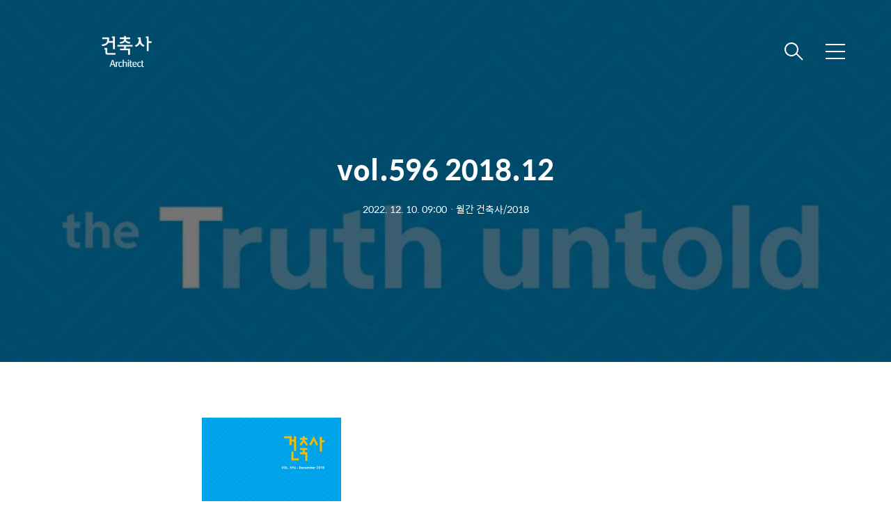

--- FILE ---
content_type: text/html;charset=UTF-8
request_url: https://kiramonthly.com/308
body_size: 53356
content:
<!DOCTYPE html>
<html lang="ko">

                                                                                <head>
                <script type="text/javascript">if (!window.T) { window.T = {} }
window.T.config = {"TOP_SSL_URL":"https://www.tistory.com","PREVIEW":false,"ROLE":"guest","PREV_PAGE":"","NEXT_PAGE":"","BLOG":{"id":5748261,"name":"kiramonthly","title":"월간 건축사지","isDormancy":false,"nickName":"월간 건축사지","status":"open","profileStatus":"normal"},"NEED_COMMENT_LOGIN":true,"COMMENT_LOGIN_CONFIRM_MESSAGE":"이 블로그는 로그인한 사용자에게만 댓글 작성을 허용했습니다. 지금 로그인하시겠습니까?","LOGIN_URL":"https://www.tistory.com/auth/login/?redirectUrl=https://kiramonthly.com/308","DEFAULT_URL":"https://kiramonthly.com","USER":{"name":null,"homepage":null,"id":0,"profileImage":null},"SUBSCRIPTION":{"status":"none","isConnected":false,"isPending":false,"isWait":false,"isProcessing":false,"isNone":true},"IS_LOGIN":false,"HAS_BLOG":false,"IS_SUPPORT":false,"IS_SCRAPABLE":false,"TOP_URL":"http://www.tistory.com","JOIN_URL":"https://www.tistory.com/member/join","PHASE":"prod","ROLE_GROUP":"visitor"};
window.T.entryInfo = {"entryId":308,"isAuthor":false,"categoryId":1058945,"categoryLabel":"월간 건축사/2018"};
window.appInfo = {"domain":"tistory.com","topUrl":"https://www.tistory.com","loginUrl":"https://www.tistory.com/auth/login","logoutUrl":"https://www.tistory.com/auth/logout"};
window.initData = {};

window.TistoryBlog = {
    basePath: "",
    url: "https://kiramonthly.com",
    tistoryUrl: "https://kiramonthly.tistory.com",
    manageUrl: "https://kiramonthly.tistory.com/manage",
    token: "KlLrllhtuEyXXfUhL9W5ybpVM63zlbsIsPxDCwlrO5Ars1wr1+qqOg40HgkMzkm0"
};
var servicePath = "";
var blogURL = "";</script>

                
                
                
                        <!-- BusinessLicenseInfo - START -->
        
            <link href="https://tistory1.daumcdn.net/tistory_admin/userblog/userblog-7c7a62cfef2026f12ec313f0ebcc6daafb4361d7/static/plugin/BusinessLicenseInfo/style.css" rel="stylesheet" type="text/css"/>

            <script>function switchFold(entryId) {
    var businessLayer = document.getElementById("businessInfoLayer_" + entryId);

    if (businessLayer) {
        if (businessLayer.className.indexOf("unfold_license") > 0) {
            businessLayer.className = "business_license_layer";
        } else {
            businessLayer.className = "business_license_layer unfold_license";
        }
    }
}
</script>

        
        <!-- BusinessLicenseInfo - END -->
        <!-- DaumShow - START -->
        <style type="text/css">#daumSearchBox {
    height: 21px;
    background-image: url(//i1.daumcdn.net/imgsrc.search/search_all/show/tistory/plugin/bg_search2_2.gif);
    margin: 5px auto;
    padding: 0;
}

#daumSearchBox input {
    background: none;
    margin: 0;
    padding: 0;
    border: 0;
}

#daumSearchBox #daumLogo {
    width: 34px;
    height: 21px;
    float: left;
    margin-right: 5px;
    background-image: url(//i1.daumcdn.net/img-media/tistory/img/bg_search1_2_2010ci.gif);
}

#daumSearchBox #show_q {
    background-color: transparent;
    border: none;
    font: 12px Gulim, Sans-serif;
    color: #555;
    margin-top: 4px;
    margin-right: 15px;
    float: left;
}

#daumSearchBox #show_btn {
    background-image: url(//i1.daumcdn.net/imgsrc.search/search_all/show/tistory/plugin/bt_search_2.gif);
    width: 37px;
    height: 21px;
    float: left;
    margin: 0;
    cursor: pointer;
    text-indent: -1000em;
}
</style>

        <!-- DaumShow - END -->

        <!-- GoogleAnalytics - START -->
        <script src="https://www.googletagmanager.com/gtag/js?id=G-0J12Y0C8XB" async="async"></script>
<script>window.dataLayer = window.dataLayer || [];
function gtag(){dataLayer.push(arguments);}
gtag('js', new Date());
gtag('config','G-0J12Y0C8XB', {
    cookie_domain: 'kiramonthly.tistory.com',
    cookie_flags: 'max-age=0;domain=.tistory.com',
    cookie_expires: 7 * 24 * 60 * 60 // 7 days, in seconds
});</script>

        <!-- GoogleAnalytics - END -->

<!-- System - START -->

<!-- System - END -->

        <!-- GoogleSearchConsole - START -->
        
<!-- BEGIN GOOGLE_SITE_VERIFICATION -->
<meta name="google-site-verification" content="Bk6-8gR3oA2zg6pOCuJEF63euuV2qhinkj17z4OZJGo"/>
<!-- END GOOGLE_SITE_VERIFICATION -->

        <!-- GoogleSearchConsole - END -->

        <!-- TistoryProfileLayer - START -->
        <link href="https://tistory1.daumcdn.net/tistory_admin/userblog/userblog-7c7a62cfef2026f12ec313f0ebcc6daafb4361d7/static/plugin/TistoryProfileLayer/style.css" rel="stylesheet" type="text/css"/>
<script type="text/javascript" src="https://tistory1.daumcdn.net/tistory_admin/userblog/userblog-7c7a62cfef2026f12ec313f0ebcc6daafb4361d7/static/plugin/TistoryProfileLayer/script.js"></script>

        <!-- TistoryProfileLayer - END -->

                
                <meta http-equiv="X-UA-Compatible" content="IE=Edge">
<meta name="format-detection" content="telephone=no">
<script src="//t1.daumcdn.net/tistory_admin/lib/jquery/jquery-3.5.1.min.js" integrity="sha256-9/aliU8dGd2tb6OSsuzixeV4y/faTqgFtohetphbbj0=" crossorigin="anonymous"></script>
<script type="text/javascript" src="//t1.daumcdn.net/tiara/js/v1/tiara-1.2.0.min.js"></script><meta name="referrer" content="always"/>
<meta name="google-adsense-platform-account" content="ca-host-pub-9691043933427338"/>
<meta name="google-adsense-platform-domain" content="tistory.com"/>
<meta name="description" content="Publisher SEOK, Jung Hoon Chief Editor Hong, Sung Yong Editorial Department Public Compilation Team Supervision of English Text International Relations Committee Publishing Office Korea Institute of Registered Architects Address 317, Hyoryeong-ro, Seocho-gu, Seoul, Korea Zip Code 06643 Tel 02-3416-6962~6 Fax 02-3415-6899 Publication Date December 7, 2018 Registration Number Seocho, RA11679 회원작품 .."/>
<meta property="og:type" content="article"/>
<meta property="og:url" content="https://kiramonthly.com/308"/>
<meta property="og.article.author" content="BillKim"/>
<meta property="og:site_name" content="월간 건축사지"/>
<meta property="og:title" content="vol.596 2018.12"/>
<meta name="by" content="BillKim"/>
<meta property="og:description" content="Publisher SEOK, Jung Hoon Chief Editor Hong, Sung Yong Editorial Department Public Compilation Team Supervision of English Text International Relations Committee Publishing Office Korea Institute of Registered Architects Address 317, Hyoryeong-ro, Seocho-gu, Seoul, Korea Zip Code 06643 Tel 02-3416-6962~6 Fax 02-3415-6899 Publication Date December 7, 2018 Registration Number Seocho, RA11679 회원작품 .."/>
<meta property="og:image" content="https://img1.daumcdn.net/thumb/R800x0/?scode=mtistory2&fname=https%3A%2F%2Fblog.kakaocdn.net%2Fdna%2Fb9N56u%2FbtrS1JxnAyD%2FAAAAAAAAAAAAAAAAAAAAAM6k8x8Cd8krxVyRzqsxmnhESpMC1ywv-WMMjWCVZQOW%2Fimg.jpg%3Fcredential%3DyqXZFxpELC7KVnFOS48ylbz2pIh7yKj8%26expires%3D1769871599%26allow_ip%3D%26allow_referer%3D%26signature%3Du2XiHcA84dyomKCV5Pz%252BOceMTaM%253D"/>
<meta property="article:section" content="'인테리어'"/>
<meta name="twitter:card" content="summary_large_image"/>
<meta name="twitter:site" content="@TISTORY"/>
<meta name="twitter:title" content="vol.596 2018.12"/>
<meta name="twitter:description" content="Publisher SEOK, Jung Hoon Chief Editor Hong, Sung Yong Editorial Department Public Compilation Team Supervision of English Text International Relations Committee Publishing Office Korea Institute of Registered Architects Address 317, Hyoryeong-ro, Seocho-gu, Seoul, Korea Zip Code 06643 Tel 02-3416-6962~6 Fax 02-3415-6899 Publication Date December 7, 2018 Registration Number Seocho, RA11679 회원작품 .."/>
<meta property="twitter:image" content="https://img1.daumcdn.net/thumb/R800x0/?scode=mtistory2&fname=https%3A%2F%2Fblog.kakaocdn.net%2Fdna%2Fb9N56u%2FbtrS1JxnAyD%2FAAAAAAAAAAAAAAAAAAAAAM6k8x8Cd8krxVyRzqsxmnhESpMC1ywv-WMMjWCVZQOW%2Fimg.jpg%3Fcredential%3DyqXZFxpELC7KVnFOS48ylbz2pIh7yKj8%26expires%3D1769871599%26allow_ip%3D%26allow_referer%3D%26signature%3Du2XiHcA84dyomKCV5Pz%252BOceMTaM%253D"/>
<meta content="https://kiramonthly.com/308" property="dg:plink" content="https://kiramonthly.com/308"/>
<meta name="plink"/>
<meta name="title" content="vol.596 2018.12"/>
<meta name="article:media_name" content="월간 건축사지"/>
<meta property="article:mobile_url" content="https://kiramonthly.com/m/308"/>
<meta property="article:pc_url" content="https://kiramonthly.com/308"/>
<meta property="article:mobile_view_url" content="https://kiramonthly.tistory.com/m/308"/>
<meta property="article:pc_view_url" content="https://kiramonthly.tistory.com/308"/>
<meta property="article:talk_channel_view_url" content="https://kiramonthly.com/m/308"/>
<meta property="article:pc_service_home" content="https://www.tistory.com"/>
<meta property="article:mobile_service_home" content="https://www.tistory.com/m"/>
<meta property="article:txid" content="5748261_308"/>
<meta property="article:published_time" content="2022-12-10T09:00:00+09:00"/>
<meta property="og:regDate" content="20221207101959"/>
<meta property="article:modified_time" content="2023-01-25T10:02:02+09:00"/>
<script type="module" src="https://tistory1.daumcdn.net/tistory_admin/userblog/userblog-7c7a62cfef2026f12ec313f0ebcc6daafb4361d7/static/pc/dist/index.js" defer=""></script>
<script type="text/javascript" src="https://tistory1.daumcdn.net/tistory_admin/userblog/userblog-7c7a62cfef2026f12ec313f0ebcc6daafb4361d7/static/pc/dist/index-legacy.js" defer="" nomodule="true"></script>
<script type="text/javascript" src="https://tistory1.daumcdn.net/tistory_admin/userblog/userblog-7c7a62cfef2026f12ec313f0ebcc6daafb4361d7/static/pc/dist/polyfills-legacy.js" defer="" nomodule="true"></script>
<link rel="stylesheet" type="text/css" href="https://t1.daumcdn.net/tistory_admin/www/style/font.css"/>
<link rel="stylesheet" type="text/css" href="https://tistory1.daumcdn.net/tistory_admin/userblog/userblog-7c7a62cfef2026f12ec313f0ebcc6daafb4361d7/static/style/content.css"/>
<link rel="stylesheet" type="text/css" href="https://tistory1.daumcdn.net/tistory_admin/userblog/userblog-7c7a62cfef2026f12ec313f0ebcc6daafb4361d7/static/pc/dist/index.css"/>
<link rel="stylesheet" type="text/css" href="https://tistory1.daumcdn.net/tistory_admin/userblog/userblog-7c7a62cfef2026f12ec313f0ebcc6daafb4361d7/static/style/uselessPMargin.css"/>
<script type="text/javascript">(function() {
    var tjQuery = jQuery.noConflict(true);
    window.tjQuery = tjQuery;
    window.orgjQuery = window.jQuery; window.jQuery = tjQuery;
    window.jQuery = window.orgjQuery; delete window.orgjQuery;
})()</script>
<script type="text/javascript" src="https://tistory1.daumcdn.net/tistory_admin/userblog/userblog-7c7a62cfef2026f12ec313f0ebcc6daafb4361d7/static/script/base.js"></script>
<script type="text/javascript" src="//developers.kakao.com/sdk/js/kakao.min.js"></script>

                
  <title>vol.596 2018.12</title>
  <meta name="title" content="vol.596 2018.12 :: 월간 건축사지" />
  <meta charset="utf-8" />
  <meta name="viewport" content="width=device-width, height=device-height, initial-scale=1, minimum-scale=1.0, maximum-scale=1.0" />
  <meta http-equiv="X-UA-Compatible" content="IE=edge, chrome=1" />
  <link rel="alternate" type="application/rss+xml" title="월간 건축사지" href="https://kiramonthly.tistory.com/rss" />
  <link rel="shortcut icon" href="https://kiramonthly.com/favicon.ico" />
  <link rel="stylesheet" href="https://t1.daumcdn.net/tistory_admin/static/font/AvenirLTStd/AvenirLTStd.css" />
  <link rel="stylesheet" href="https://t1.daumcdn.net/tistory_admin/static/font/SpoqaHanSans/SpoqaHanSans.css" />
  <link rel="stylesheet" href="https://t1.daumcdn.net/tistory_admin/static/font/icomoon/icomoon.css" />
  <link rel="stylesheet" href="https://tistory1.daumcdn.net/tistory/5748261/skin/style.css?_version_=1766453677" />
  <link rel="stylesheet" href="https://tistory1.daumcdn.net/tistory/5748261/skin/images/slick.css?_version_=1766453677" />
  <script src="https://cdnjs.cloudflare.com/ajax/libs/jquery/3.3.1/jquery.js"></script>
  <script src="https://tistory1.daumcdn.net/tistory/5748261/skin/images/slick.js?_version_=1766453677"></script>
  <script src="https://tistory1.daumcdn.net/tistory/5748261/skin/images/common.js?_version_=1766453677"></script>
  <script src="https://unpkg.com/vh-check/dist/vh-check.min.js"></script>
  <script>
    (function () {
      // initialize the test
      var test = vhCheck();
    }());
  </script>

                
                
                <style type="text/css">.another_category {
    border: 1px solid #E5E5E5;
    padding: 10px 10px 5px;
    margin: 10px 0;
    clear: both;
}

.another_category h4 {
    font-size: 12px !important;
    margin: 0 !important;
    border-bottom: 1px solid #E5E5E5 !important;
    padding: 2px 0 6px !important;
}

.another_category h4 a {
    font-weight: bold !important;
}

.another_category table {
    table-layout: fixed;
    border-collapse: collapse;
    width: 100% !important;
    margin-top: 10px !important;
}

* html .another_category table {
    width: auto !important;
}

*:first-child + html .another_category table {
    width: auto !important;
}

.another_category th, .another_category td {
    padding: 0 0 4px !important;
}

.another_category th {
    text-align: left;
    font-size: 12px !important;
    font-weight: normal;
    word-break: break-all;
    overflow: hidden;
    line-height: 1.5;
}

.another_category td {
    text-align: right;
    width: 80px;
    font-size: 11px;
}

.another_category th a {
    font-weight: normal;
    text-decoration: none;
    border: none !important;
}

.another_category th a.current {
    font-weight: bold;
    text-decoration: none !important;
    border-bottom: 1px solid !important;
}

.another_category th span {
    font-weight: normal;
    text-decoration: none;
    font: 10px Tahoma, Sans-serif;
    border: none !important;
}

.another_category_color_gray, .another_category_color_gray h4 {
    border-color: #E5E5E5 !important;
}

.another_category_color_gray * {
    color: #909090 !important;
}

.another_category_color_gray th a.current {
    border-color: #909090 !important;
}

.another_category_color_gray h4, .another_category_color_gray h4 a {
    color: #737373 !important;
}

.another_category_color_red, .another_category_color_red h4 {
    border-color: #F6D4D3 !important;
}

.another_category_color_red * {
    color: #E86869 !important;
}

.another_category_color_red th a.current {
    border-color: #E86869 !important;
}

.another_category_color_red h4, .another_category_color_red h4 a {
    color: #ED0908 !important;
}

.another_category_color_green, .another_category_color_green h4 {
    border-color: #CCE7C8 !important;
}

.another_category_color_green * {
    color: #64C05B !important;
}

.another_category_color_green th a.current {
    border-color: #64C05B !important;
}

.another_category_color_green h4, .another_category_color_green h4 a {
    color: #3EA731 !important;
}

.another_category_color_blue, .another_category_color_blue h4 {
    border-color: #C8DAF2 !important;
}

.another_category_color_blue * {
    color: #477FD6 !important;
}

.another_category_color_blue th a.current {
    border-color: #477FD6 !important;
}

.another_category_color_blue h4, .another_category_color_blue h4 a {
    color: #1960CA !important;
}

.another_category_color_violet, .another_category_color_violet h4 {
    border-color: #E1CEEC !important;
}

.another_category_color_violet * {
    color: #9D64C5 !important;
}

.another_category_color_violet th a.current {
    border-color: #9D64C5 !important;
}

.another_category_color_violet h4, .another_category_color_violet h4 a {
    color: #7E2CB5 !important;
}
</style>

                
                <link rel="stylesheet" type="text/css" href="https://tistory1.daumcdn.net/tistory_admin/userblog/userblog-7c7a62cfef2026f12ec313f0ebcc6daafb4361d7/static/style/revenue.css"/>
<link rel="canonical" href="https://kiramonthly.com/308"/>

<!-- BEGIN STRUCTURED_DATA -->
<script type="application/ld+json">
    {"@context":"http://schema.org","@type":"BlogPosting","mainEntityOfPage":{"@id":"https://kiramonthly.com/308","name":null},"url":"https://kiramonthly.com/308","headline":"vol.596 2018.12","description":"Publisher SEOK, Jung Hoon Chief Editor Hong, Sung Yong Editorial Department Public Compilation Team Supervision of English Text International Relations Committee Publishing Office Korea Institute of Registered Architects Address 317, Hyoryeong-ro, Seocho-gu, Seoul, Korea Zip Code 06643 Tel 02-3416-6962~6 Fax 02-3415-6899 Publication Date December 7, 2018 Registration Number Seocho, RA11679 회원작품 ..","author":{"@type":"Person","name":"월간 건축사지","logo":null},"image":{"@type":"ImageObject","url":"https://img1.daumcdn.net/thumb/R800x0/?scode=mtistory2&fname=https%3A%2F%2Fblog.kakaocdn.net%2Fdna%2Fb9N56u%2FbtrS1JxnAyD%2FAAAAAAAAAAAAAAAAAAAAAM6k8x8Cd8krxVyRzqsxmnhESpMC1ywv-WMMjWCVZQOW%2Fimg.jpg%3Fcredential%3DyqXZFxpELC7KVnFOS48ylbz2pIh7yKj8%26expires%3D1769871599%26allow_ip%3D%26allow_referer%3D%26signature%3Du2XiHcA84dyomKCV5Pz%252BOceMTaM%253D","width":"800px","height":"800px"},"datePublished":"2022-12-10T09:00:00+09:00","dateModified":"2023-01-25T10:02:02+09:00","publisher":{"@type":"Organization","name":"TISTORY","logo":{"@type":"ImageObject","url":"https://t1.daumcdn.net/tistory_admin/static/images/openGraph/opengraph.png","width":"800px","height":"800px"}}}
</script>
<!-- END STRUCTURED_DATA -->
<link rel="stylesheet" type="text/css" href="https://tistory1.daumcdn.net/tistory_admin/userblog/userblog-7c7a62cfef2026f12ec313f0ebcc6daafb4361d7/static/style/dialog.css"/>
<link rel="stylesheet" type="text/css" href="//t1.daumcdn.net/tistory_admin/www/style/top/font.css"/>
<link rel="stylesheet" type="text/css" href="https://tistory1.daumcdn.net/tistory_admin/userblog/userblog-7c7a62cfef2026f12ec313f0ebcc6daafb4361d7/static/style/postBtn.css"/>
<link rel="stylesheet" type="text/css" href="https://tistory1.daumcdn.net/tistory_admin/userblog/userblog-7c7a62cfef2026f12ec313f0ebcc6daafb4361d7/static/style/tistory.css"/>
<script type="text/javascript" src="https://tistory1.daumcdn.net/tistory_admin/userblog/userblog-7c7a62cfef2026f12ec313f0ebcc6daafb4361d7/static/script/common.js"></script>

                
                </head>

                                                <body id="tt-body-page" class="theme_pink">
                
                
                
  
    <!-- warp / 테마 변경시 theme_pink / theme_blue / theme_green / theme_gray-->
    <div id="wrap">

      
      <!-- box_header -->
      <header class="box_header">
        <h1 class="title_logo">
          <a href="https://kiramonthly.com/" title="월간 건축사지" class="link_logo">
            
              <img src="https://tistory4.daumcdn.net/tistory/5748261/skinSetting/127b12afe6bd4c749b66d9bbb047bb3f" class="img_logo" alt="월간 건축사지">
            
            
          </a>
        </h1>

        <!-- <h1 class="title_logo" style="background-image:url('https://tistory1.daumcdn.net/tistory/5748261/skin/images/logo.jpg')"></h1> -->
        <button class="btn_search"></button>

        <!-- 메뉴 및 검색 버튼 클릭시 area_sidebar / area_popup 논처리 삭제 / body 에 style="overflow:hidden" 추가 -->
        <button type="button" class="btn_menu" title="메뉴"><span class="blind">메뉴</span></button>
      </header>
      <!-- // box_header -->

      <!-- container -->
      <div id="container">

        <!-- area_sidebar -->
        <aside class="area_sidebar thema_apply" style="display: none;">

          <div class="inner_sidebar">
            <div class="sidebar_header">
              <h1 class="title_logo">
                <a href="https://kiramonthly.com/" title="월간 건축사지" class="link_logo">
                  
                    <img src="https://tistory4.daumcdn.net/tistory/5748261/skinSetting/127b12afe6bd4c749b66d9bbb047bb3f" class="img_logo" width="100%" alt="월간 건축사지">
                  
                  
                </a>
              </h1>
              <button type="button" class="btn_close" title="닫기"><span class="icon-Close"></span></button>
            </div>

            <div class="sidebar_contents">
              <div class="sidebar_menu">
                
                    <!-- 메인 메뉴 -->
                    <div class="box_gnb">
                      <ul>
  <li class="t_menu_page first"><a href="/page/About" target="">About</a></li>
  <li class="t_menu_page last"><a href="/page/Back-issue" target="">월간 건축사 과월호</a></li>
</ul>
                    </div>
              </div>
              
                    <div class="sidebar_left">
                      <!-- 카테고리 메뉴 -->
                      <div class="box_gnb">
                        <nav>
                          <ul class="tt_category"><li class=""><a href="/category" class="link_tit"> 분류 전체보기 <span class="c_cnt">(2489)</span> </a>
  <ul class="category_list"><li class=""><a href="/category/%EC%9B%94%EA%B0%84%20%EA%B1%B4%EC%B6%95%EC%82%AC" class="link_item"> 월간 건축사 <span class="c_cnt">(96)</span> </a>
  <ul class="sub_category_list"><li class=""><a href="/category/%EC%9B%94%EA%B0%84%20%EA%B1%B4%EC%B6%95%EC%82%AC/2018" class="link_sub_item"> 2018 <span class="c_cnt">(12)</span> </a></li>
<li class=""><a href="/category/%EC%9B%94%EA%B0%84%20%EA%B1%B4%EC%B6%95%EC%82%AC/2019" class="link_sub_item"> 2019 <span class="c_cnt">(12)</span> </a></li>
<li class=""><a href="/category/%EC%9B%94%EA%B0%84%20%EA%B1%B4%EC%B6%95%EC%82%AC/2020" class="link_sub_item"> 2020 <span class="c_cnt">(12)</span> </a></li>
<li class=""><a href="/category/%EC%9B%94%EA%B0%84%20%EA%B1%B4%EC%B6%95%EC%82%AC/2021" class="link_sub_item"> 2021 <span class="c_cnt">(12)</span> </a></li>
<li class=""><a href="/category/%EC%9B%94%EA%B0%84%20%EA%B1%B4%EC%B6%95%EC%82%AC/2022" class="link_sub_item"> 2022 <span class="c_cnt">(12)</span> </a></li>
<li class=""><a href="/category/%EC%9B%94%EA%B0%84%20%EA%B1%B4%EC%B6%95%EC%82%AC/2023" class="link_sub_item"> 2023 <span class="c_cnt">(12)</span> </a></li>
<li class=""><a href="/category/%EC%9B%94%EA%B0%84%20%EA%B1%B4%EC%B6%95%EC%82%AC/2024" class="link_sub_item"> 2024 <span class="c_cnt">(12)</span> </a></li>
<li class=""><a href="/category/%EC%9B%94%EA%B0%84%20%EA%B1%B4%EC%B6%95%EC%82%AC/2025" class="link_sub_item"> 2025 <span class="c_cnt">(12)</span> </a></li>
</ul>
</li>
<li class=""><a href="/category/%ED%9A%8C%EC%9B%90%EC%9E%91%ED%92%88%20%7C%20Projects" class="link_item"> 회원작품 | Projects <span class="c_cnt">(802)</span> </a>
  <ul class="sub_category_list"><li class=""><a href="/category/%ED%9A%8C%EC%9B%90%EC%9E%91%ED%92%88%20%7C%20Projects/Competition" class="link_sub_item"> Competition <span class="c_cnt">(54)</span> </a></li>
<li class=""><a href="/category/%ED%9A%8C%EC%9B%90%EC%9E%91%ED%92%88%20%7C%20Projects/Commercial" class="link_sub_item"> Commercial <span class="c_cnt">(49)</span> </a></li>
<li class=""><a href="/category/%ED%9A%8C%EC%9B%90%EC%9E%91%ED%92%88%20%7C%20Projects/Culture" class="link_sub_item"> Culture <span class="c_cnt">(31)</span> </a></li>
<li class=""><a href="/category/%ED%9A%8C%EC%9B%90%EC%9E%91%ED%92%88%20%7C%20Projects/Education" class="link_sub_item"> Education <span class="c_cnt">(35)</span> </a></li>
<li class=""><a href="/category/%ED%9A%8C%EC%9B%90%EC%9E%91%ED%92%88%20%7C%20Projects/Factory" class="link_sub_item"> Factory <span class="c_cnt">(12)</span> </a></li>
<li class=""><a href="/category/%ED%9A%8C%EC%9B%90%EC%9E%91%ED%92%88%20%7C%20Projects/House" class="link_sub_item"> House <span class="c_cnt">(332)</span> </a></li>
<li class=""><a href="/category/%ED%9A%8C%EC%9B%90%EC%9E%91%ED%92%88%20%7C%20Projects/Hospital" class="link_sub_item"> Hospital <span class="c_cnt">(6)</span> </a></li>
<li class=""><a href="/category/%ED%9A%8C%EC%9B%90%EC%9E%91%ED%92%88%20%7C%20Projects/Neighborhood%20Facility" class="link_sub_item"> Neighborhood Facility <span class="c_cnt">(160)</span> </a></li>
<li class=""><a href="/category/%ED%9A%8C%EC%9B%90%EC%9E%91%ED%92%88%20%7C%20Projects/Office" class="link_sub_item"> Office <span class="c_cnt">(44)</span> </a></li>
<li class=""><a href="/category/%ED%9A%8C%EC%9B%90%EC%9E%91%ED%92%88%20%7C%20Projects/Public" class="link_sub_item"> Public <span class="c_cnt">(54)</span> </a></li>
<li class=""><a href="/category/%ED%9A%8C%EC%9B%90%EC%9E%91%ED%92%88%20%7C%20Projects/Religious" class="link_sub_item"> Religious <span class="c_cnt">(25)</span> </a></li>
</ul>
</li>
<li class=""><a href="/category/%EC%95%84%ED%8B%B0%ED%81%B4%20%7C%20Article" class="link_item"> 아티클 | Article <span class="c_cnt">(1576)</span> </a>
  <ul class="sub_category_list"><li class=""><a href="/category/%EC%95%84%ED%8B%B0%ED%81%B4%20%7C%20Article/%EA%B1%B4%EC%B6%95%EA%B3%84%EC%86%8C%EC%8B%9D%20%7C%20News" class="link_sub_item"> 건축계소식 | News <span class="c_cnt">(108)</span> </a></li>
<li class=""><a href="/category/%EC%95%84%ED%8B%B0%ED%81%B4%20%7C%20Article/%EB%94%94%EC%9E%90%EC%9D%B8%EC%8A%A4%ED%86%A0%EB%A6%AC%20%7C%20Design%20Story" class="link_sub_item"> 디자인스토리 | Design Story <span class="c_cnt">(84)</span> </a></li>
<li class=""><a href="/category/%EC%95%84%ED%8B%B0%ED%81%B4%20%7C%20Article/%EB%B2%95%EB%A5%A0%EC%9D%B4%EC%95%BC%EA%B8%B0%20%7C%20Archi%20%26%20Law" class="link_sub_item"> 법률이야기 | Archi &amp; Law <span class="c_cnt">(95)</span> </a></li>
<li class=""><a href="/category/%EC%95%84%ED%8B%B0%ED%81%B4%20%7C%20Article/%EB%B6%80%EB%A1%9D%20%7C%20Appendix" class="link_sub_item"> 부록 | Appendix <span class="c_cnt">(13)</span> </a></li>
<li class=""><a href="/category/%EC%95%84%ED%8B%B0%ED%81%B4%20%7C%20Article/%EC%97%90%EB%94%94%ED%84%B0%EC%8A%A4%EB%A0%88%ED%84%B0%20%7C%20Editor%27s%20Letter" class="link_sub_item"> 에디터스레터 | Editor's Letter <span class="c_cnt">(90)</span> </a></li>
<li class=""><a href="/category/%EC%95%84%ED%8B%B0%ED%81%B4%20%7C%20Article/%EC%97%90%EC%84%B8%EC%9D%B4%20%7C%20Essay" class="link_sub_item"> 에세이 | Essay <span class="c_cnt">(50)</span> </a></li>
<li class=""><a href="/category/%EC%95%84%ED%8B%B0%ED%81%B4%20%7C%20Article/%EC%97%B0%EC%9E%AC%20%7C%20Series" class="link_sub_item"> 연재 | Series <span class="c_cnt">(208)</span> </a></li>
<li class=""><a href="/category/%EC%95%84%ED%8B%B0%ED%81%B4%20%7C%20Article/%EC%9D%B8%EC%82%AC%EB%85%B8%EB%AC%B4%EC%83%81%EC%8B%9D%20%7C%20Common%20Sense%20Series%20of%20Personne" class="link_sub_item"> 인사노무상식 | Common Sense Serie.. <span class="c_cnt">(68)</span> </a></li>
<li class=""><a href="/category/%EC%95%84%ED%8B%B0%ED%81%B4%20%7C%20Article/%EC%9D%B8%ED%84%B0%EB%B7%B0%20%7C%20Interview" class="link_sub_item"> 인터뷰 | Interview <span class="c_cnt">(159)</span> </a></li>
<li class=""><a href="/category/%EC%95%84%ED%8B%B0%ED%81%B4%20%7C%20Article/%EC%A0%95%EC%B9%B4%ED%94%BC%EC%9D%98%20%EA%B4%91%EA%B3%A0%EC%9D%B4%EC%95%BC%EA%B8%B0%20%7C%20AD%20Story%20-%20Copywriter%20Jeong" class="link_sub_item"> 정카피의 광고이야기 | AD Story - Cop.. <span class="c_cnt">(96)</span> </a></li>
<li class=""><a href="/category/%EC%95%84%ED%8B%B0%ED%81%B4%20%7C%20Article/%EC%B9%BC%EB%9F%BC%20%7C%20Column" class="link_sub_item"> 칼럼 | Column <span class="c_cnt">(305)</span> </a></li>
<li class=""><a href="/category/%EC%95%84%ED%8B%B0%ED%81%B4%20%7C%20Article/%ED%8A%B9%EC%A7%91%20%7C%20Special" class="link_sub_item"> 특집 | Special <span class="c_cnt">(81)</span> </a></li>
<li class=""><a href="/category/%EC%95%84%ED%8B%B0%ED%81%B4%20%7C%20Article/%ED%8F%AC%ED%86%A0%EC%97%90%EC%84%B8%EC%9D%B4%20%7C%20Photo%20Essay" class="link_sub_item"> 포토에세이 | Photo Essay <span class="c_cnt">(219)</span> </a></li>
</ul>
</li>
</ul>
</li>
</ul>

                        </nav>
                      </div>
                  
          </div>

          <!-- 관리 -->
          <div class="box_tool">
            <div class="btn-for-guest">
              <a href="#" class="link_tool" data-action="login">로그인</a>
            </div>
            <div class="btn-for-user">
              <a href="#" class="link_tool" data-action="logout">로그아웃</a>
              <a href="https://kiramonthly.tistory.com/manage/entry/post" class="link_tool">글쓰기</a>
              <a href="https://kiramonthly.tistory.com/manage" class="link_tool">관리</a>
            </div>
          </div>
      </div>
    </div>

    <div class="dimmed_sidebar"></div>
    </aside>

    <!-- // area_sidebar -->

    <!-- area_popup -->
    <div class="area_popup" style="display: none;">
      <div class="area_search thema_apply">
        <div class="search_header">
          <h1 class="title_logo">
            <a href="https://kiramonthly.com/" title="월간 건축사지" class="link_logo">
              
                <img src="https://tistory4.daumcdn.net/tistory/5748261/skinSetting/127b12afe6bd4c749b66d9bbb047bb3f" class="img_logo" alt="월간 건축사지">
              
              
            </a>
          </h1>
          <button type="button" class="btn_close" title="닫기"><span class="icon-Close"></span></button>
        </div>

        <div class="search_content">
          <form action="" method="get">
            <legend><span class="blind">컨텐츠 검색</span></legend>
            <div class="box_form">
              <span class="icon-Search"></span>
              
                <label for="search" class="screen_out">블로그 내 검색</label>
                <input type="text" name="search" title="검색어 입력" placeholder="SEARCH" value="" class="inp_search"
                  onkeypress="if (event.keyCode == 13) { try {
    window.location.href = '/search' + '/' + looseURIEncode(document.getElementsByName('search')[0].value);
    document.getElementsByName('search')[0].value = '';
    return false;
} catch (e) {} }">
              
              <button type="button" title="검색어 삭제" class="btn_search_del">
                <svg xmlns="http://www.w3.org/2000/svg" width="23" height="23" viewBox="0 0 36 36" class="img_svg">
                  <defs>
                    <path id="textDelBtnSvg" d="M20 2C10.059 2 2 10.059 2 20s8.059 18 18 18 18-8.059 18-18S29.941 2 20 2zm8 24.6L26.6 28 20 21.4 13.4 28 12 26.6l6.6-6.6-6.6-6.6 1.4-1.4 6.6 6.6 6.6-6.6 1.4 1.4-6.6 6.6 6.6 6.6z" />
                  </defs>
                  <g fill="none" fill-rule="evenodd" transform="translate(-2 -2)">
                    <path d="M0 0h40v40H0z" />
                    <mask id="textDelBtnSvgMask" fill="#fff">
                      <use xlink:href="#textDelBtnSvg" />
                    </mask>
                    <g fill="#000" fill-opacity="1" mask="url(#textDelBtnSvgMask)" class="svg_bg">
                      <path d="M0 0h40v40H0z" />
                    </g>
                  </g>
                </svg>
              </button>
            </div>
          </form>

          
        </div>

      </div>
    </div>
    <!-- // area_popup -->

    <main id="main">
      <!-- area_cover -->
      
      <!-- // area_cover -->

      

      <!-- area_view -->
      <div class="area_view">
                  
              

    

      <!-- article_content -->
      <div class="area_article">

        <!-- 뷰페이지 상단 type css 구분 / type_article_header_common or type_article_header_cover -->
        <div class="article_header type_article_header_cover">
          <div class="inner_header" style="background-image:url('https://img1.daumcdn.net/thumb/R750x0/?scode=mtistory2&fname=https%3A%2F%2Fblog.kakaocdn.net%2Fdna%2Fb9N56u%2FbtrS1JxnAyD%2FAAAAAAAAAAAAAAAAAAAAAM6k8x8Cd8krxVyRzqsxmnhESpMC1ywv-WMMjWCVZQOW%2Fimg.jpg%3Fcredential%3DyqXZFxpELC7KVnFOS48ylbz2pIh7yKj8%26expires%3D1769871599%26allow_ip%3D%26allow_referer%3D%26signature%3Du2XiHcA84dyomKCV5Pz%252BOceMTaM%253D')">
            <div class="info_text">
              <strong class="title_post">vol.596 2018.12</strong>
              <p class="info"><span class="date">2022. 12. 10. 09:00</span>ㆍ<span>월간 건축사/2018</span></p>
            </div>
          </div>
        </div>

        <!-- 에디터 영역 -->
        <div class="article_view">
                      <!-- System - START -->

<!-- System - END -->

            <div class="tt_article_useless_p_margin contents_style"><p><figure class="imageblock alignLeft" data-ke-mobileStyle="widthOrigin" data-filename="1812월호-표지.jpg" data-origin-width="1000" data-origin-height="1250"><span data-url="https://blog.kakaocdn.net/dna/b9N56u/btrS1JxnAyD/AAAAAAAAAAAAAAAAAAAAAM6k8x8Cd8krxVyRzqsxmnhESpMC1ywv-WMMjWCVZQOW/img.jpg?credential=yqXZFxpELC7KVnFOS48ylbz2pIh7yKj8&expires=1769871599&allow_ip=&allow_referer=&signature=u2XiHcA84dyomKCV5Pz%2BOceMTaM%3D" data-phocus="https://blog.kakaocdn.net/dna/b9N56u/btrS1JxnAyD/AAAAAAAAAAAAAAAAAAAAAM6k8x8Cd8krxVyRzqsxmnhESpMC1ywv-WMMjWCVZQOW/img.jpg?credential=yqXZFxpELC7KVnFOS48ylbz2pIh7yKj8&expires=1769871599&allow_ip=&allow_referer=&signature=u2XiHcA84dyomKCV5Pz%2BOceMTaM%3D"><img src="https://blog.kakaocdn.net/dna/b9N56u/btrS1JxnAyD/AAAAAAAAAAAAAAAAAAAAAM6k8x8Cd8krxVyRzqsxmnhESpMC1ywv-WMMjWCVZQOW/img.jpg?credential=yqXZFxpELC7KVnFOS48ylbz2pIh7yKj8&expires=1769871599&allow_ip=&allow_referer=&signature=u2XiHcA84dyomKCV5Pz%2BOceMTaM%3D" srcset="https://img1.daumcdn.net/thumb/R1280x0/?scode=mtistory2&fname=https%3A%2F%2Fblog.kakaocdn.net%2Fdna%2Fb9N56u%2FbtrS1JxnAyD%2FAAAAAAAAAAAAAAAAAAAAAM6k8x8Cd8krxVyRzqsxmnhESpMC1ywv-WMMjWCVZQOW%2Fimg.jpg%3Fcredential%3DyqXZFxpELC7KVnFOS48ylbz2pIh7yKj8%26expires%3D1769871599%26allow_ip%3D%26allow_referer%3D%26signature%3Du2XiHcA84dyomKCV5Pz%252BOceMTaM%253D" onerror="this.onerror=null; this.src='//t1.daumcdn.net/tistory_admin/static/images/no-image-v1.png'; this.srcset='//t1.daumcdn.net/tistory_admin/static/images/no-image-v1.png';" loading="lazy" width="200" height="1250" data-filename="1812월호-표지.jpg" data-origin-width="1000" data-origin-height="1250"/></span></figure>
</p>
<p data-ke-size="size16"><b>Publisher</b> SEOK, Jung Hoon</p>
<p data-ke-size="size16"><b>Chief Editor</b> Hong, Sung Yong</p>
<p data-ke-size="size16"><b>Editorial Department</b> Public Compilation Team</p>
<p data-ke-size="size16"><b>Supervision of English Text</b> International Relations Committee</p>
<p data-ke-size="size16"><b>Publishing Office</b> Korea Institute of Registered Architects</p>
<p data-ke-size="size16"><b>Address</b> 317, Hyoryeong-ro, Seocho-gu, Seoul, Korea</p>
<p data-ke-size="size16"><b>Zip Code</b> 06643</p>
<p data-ke-size="size16"><b>Tel&nbsp;</b>02-3416-6962~6</p>
<p data-ke-size="size16"><b>Fax</b><span>&nbsp;</span>02-3415-6899</p>
<p data-ke-size="size16"><b>Publication Date</b> December 7, 2018</p>
<p data-ke-size="size16"><b>Registration Number</b> Seocho, RA11679 &lt;Monthly Magazine&gt;</p>
<p data-ke-size="size16">&nbsp;</p>
<hr contenteditable="false" data-ke-type="horizontalRule" data-ke-style="style5" />
<p data-ke-size="size16"><b>회원작품<span>&nbsp;</span>| Projects</b></p>
<p data-ke-size="size16">&nbsp;</p>
<p data-ke-size="size16"><a href="https://kiramonthly.com/333" target="_blank" rel="noopener">어반카펫</a></p>
<p data-ke-size="size16"><a href="https://kiramonthly.com/332" target="_blank" rel="noopener">강릉호텔</a></p>
<p data-ke-size="size16"><a href="https://kiramonthly.com/327" target="_blank" rel="noopener">여수 너레 펜션</a></p>
<p data-ke-size="size16"><a href="https://kiramonthly.com/326" target="_blank" rel="noopener">테마 석재 미술관 마을</a></p>
<p data-ke-size="size16"><a href="https://kiramonthly.com/325" target="_blank" rel="noopener">동광1 주거환경개선사업 공동주택 신축공사 공모</a></p>
<p data-ke-size="size16"><a href="https://kiramonthly.com/324" target="_blank" rel="noopener">습곡(褶曲)</a></p>
<p data-ke-size="size16"><a href="https://kiramonthly.com/323" target="_blank" rel="noopener">대전 나눔숲 자연휴양림</a></p>
<p data-ke-size="size16"><a href="https://kiramonthly.com/322" target="_blank" rel="noopener">의왕시 다목적 체육관</a></p>
<p data-ke-size="size16"><a href="https://kiramonthly.com/321" target="_blank" rel="noopener">[설계공모]정관 아쿠아 드림파크 조성사업 _ 2018. 8</a></p>
<hr contenteditable="false" data-ke-type="horizontalRule" data-ke-style="style5" />
<p data-ke-size="size16"><b>아티클 | Article</b></p>
<p data-ke-size="size16">&nbsp;</p>
<p data-ke-size="size16"><a href="https://kiramonthly.com/336" target="_blank" rel="noopener">건축사! 출발선에서 세상을 다시 볼 필요가 있다.</a></p>
<p data-ke-size="size16"><a href="https://kiramonthly.com/335" target="_blank" rel="noopener">01 새로운 시대의 건축사시험의 변화</a></p>
<p data-ke-size="size16"><a href="https://kiramonthly.com/334" target="_blank" rel="noopener">&nbsp;&ldquo;내년부터 아틀리에나신진건축사 등용문 프로그램 만들 예정_김세용 SH 서울주택도시공사 사장</a></p>
<p data-ke-size="size16"><a href="https://kiramonthly.com/319" target="_blank" rel="noopener">스페인 코르도바 대성당</a></p>
<p data-ke-size="size16"><a href="https://kiramonthly.com/320" target="_blank" rel="noopener">덴마크 코펜하겐 람볼 본사_미캘슨 아키텍터, 디싱 웨이틀링</a></p>
<p data-ke-size="size16"><a href="https://kiramonthly.com/318" target="_blank" rel="noopener">미안해요, 사랑해요</a></p>
<p data-ke-size="size16"><a href="https://kiramonthly.com/317" target="_blank" rel="noopener">2018년을 빛낸 건축물들의 향연_제27회 한국건축문화대상, 제6회 대한민국신진건축사대상 시상식 및 전시회</a></p>
<p data-ke-size="size16"><a href="https://kiramonthly.com/316" target="_blank" rel="noopener">강원도 도시재생 이야기 : Born-A-Gain_&lsquo;2018 강원건축문화제&rsquo;를 다녀와서</a></p>
<p data-ke-size="size16"><a href="https://kiramonthly.com/315" target="_blank" rel="noopener">코스모 공장의 새로운 질서_신경섭 건축 사진작가 전시회 &lsquo;COSMOS(코스모스)&rsquo; 답사기</a></p>
<p data-ke-size="size16"><a href="https://kiramonthly.com/314" target="_blank" rel="noopener">공간과 시간의 교차로 위에서</a></p>
<p data-ke-size="size16"><a href="https://kiramonthly.com/313" target="_blank" rel="noopener">모악산의 늦가을 정취와 함께한 대한건축사등산대회</a></p>
<p data-ke-size="size16"><a href="https://kiramonthly.com/312" target="_blank" rel="noopener">공익상의 필요에 의해 건축허가를 거부하는 경우</a></p>
<p data-ke-size="size16"><a href="https://kiramonthly.com/311" target="_blank" rel="noopener">건축계소식 12월</a></p>
<p data-ke-size="size16"><a href="https://kiramonthly.com/310" target="_blank" rel="noopener">[부록1]필로티 구조 건축물 관계전문기술자 협력 등에 관한 건축법시행령 개정사항 Q&amp;A</a></p>
<p data-ke-size="size16"><a href="https://kiramonthly.com/309" target="_blank" rel="noopener">[부록2]도시개발법령 관련주요 질의 &middot; 회신 사례집 Part.5</a></p>
<p data-ke-size="size16">&nbsp;</p></div>
            <!-- System - START -->

<!-- System - END -->

                    <div class="container_postbtn #post_button_group">
  <div class="postbtn_like"><script>window.ReactionButtonType = 'reaction';
window.ReactionApiUrl = '//kiramonthly.com/reaction';
window.ReactionReqBody = {
    entryId: 308
}</script>
<div class="wrap_btn" id="reaction-308" data-tistory-react-app="Reaction"></div><div class="wrap_btn wrap_btn_share"><button type="button" class="btn_post sns_btn btn_share" aria-expanded="false" data-thumbnail-url="https://img1.daumcdn.net/thumb/R800x0/?scode=mtistory2&amp;fname=https%3A%2F%2Fblog.kakaocdn.net%2Fdna%2Fb9N56u%2FbtrS1JxnAyD%2FAAAAAAAAAAAAAAAAAAAAAM6k8x8Cd8krxVyRzqsxmnhESpMC1ywv-WMMjWCVZQOW%2Fimg.jpg%3Fcredential%3DyqXZFxpELC7KVnFOS48ylbz2pIh7yKj8%26expires%3D1769871599%26allow_ip%3D%26allow_referer%3D%26signature%3Du2XiHcA84dyomKCV5Pz%252BOceMTaM%253D" data-title="vol.596 2018.12" data-description="Publisher SEOK, Jung Hoon Chief Editor Hong, Sung Yong Editorial Department Public Compilation Team Supervision of English Text International Relations Committee Publishing Office Korea Institute of Registered Architects Address 317, Hyoryeong-ro, Seocho-gu, Seoul, Korea Zip Code 06643 Tel 02-3416-6962~6 Fax 02-3415-6899 Publication Date December 7, 2018 Registration Number Seocho, RA11679 회원작품 .." data-profile-image="https://tistory1.daumcdn.net/tistory/5748261/attach/0646746ba5cc471c9b2e85d1141a342f" data-profile-name="BillKim" data-pc-url="https://kiramonthly.com/308" data-relative-pc-url="/308" data-blog-title="월간 건축사지"><span class="ico_postbtn ico_share">공유하기</span></button>
  <div class="layer_post" id="tistorySnsLayer"></div>
</div><div class="wrap_btn wrap_btn_etc" data-entry-id="308" data-entry-visibility="public" data-category-visibility="public"><button type="button" class="btn_post btn_etc2" aria-expanded="false"><span class="ico_postbtn ico_etc">게시글 관리</span></button>
  <div class="layer_post" id="tistoryEtcLayer"></div>
</div></div>
<button type="button" class="btn_menu_toolbar btn_subscription #subscribe" data-blog-id="5748261" data-url="https://kiramonthly.com/308" data-device="web_pc" data-tiara-action-name="구독 버튼_클릭"><em class="txt_state"></em><strong class="txt_tool_id">월간 건축사지</strong><span class="img_common_tistory ico_check_type1"></span></button>  <div data-tistory-react-app="SupportButton"></div>
</div>

                    <!-- PostListinCategory - START -->
<div class="another_category another_category_color_gray">
  <h4>'<a href="/category/%EC%9B%94%EA%B0%84%20%EA%B1%B4%EC%B6%95%EC%82%AC">월간 건축사</a> &gt; <a href="/category/%EC%9B%94%EA%B0%84%20%EA%B1%B4%EC%B6%95%EC%82%AC/2018">2018</a>' 카테고리의 다른 글</h4>
  <table>
    <tr>
      <th><a href="/296">vol.595 2018.11</a>&nbsp;&nbsp;<span>(0)</span></th>
      <td>2022.12.09</td>
    </tr>
    <tr>
      <th><a href="/269">vol.594 2018.10</a>&nbsp;&nbsp;<span>(0)</span></th>
      <td>2022.12.08</td>
    </tr>
    <tr>
      <th><a href="/244">vol.593 2018.09</a>&nbsp;&nbsp;<span>(0)</span></th>
      <td>2022.12.07</td>
    </tr>
    <tr>
      <th><a href="/218">vol.592 2018.08</a>&nbsp;&nbsp;<span>(0)</span></th>
      <td>2022.12.06</td>
    </tr>
    <tr>
      <th><a href="/181">vol.591 2018.07</a>&nbsp;&nbsp;<span>(0)</span></th>
      <td>2022.12.05</td>
    </tr>
  </table>
</div>

<!-- PostListinCategory - END -->

        </div>

        <!-- article_content -->
        <div class="article_content">
          <!-- <ul class="list_share list_sns">
                                  <li class="item_share"><a href="#" class="link_share link_facebook" data-service="facebook"><span class="icon-Facebook"></span><span class="blind">페이스북</span></a></li>
                                  <li class="item_share"><a href="#" class="link_share link_twitter" data-service="twitter"><span class="icon-Twitter"></span><span class="blind">트위터</span></a></li>
                                  <li class="item_share"><a href="#" class="link_share link_story" data-service="kakaostory"><span class="icon-Story"></span><span class="blind">카카오스토리</span></a></li>
                                  <li class="item_share"><a href="#" class="link_share link_kakao" data-service="kakaotalk"><span class="icon-Kakao"></span><span class="blind">카카오톡</span></a></li>
                              </ul> -->

          

          
            <!-- area_related -->
            <div class="area_related">
              <h3 class="title_related">관련글</h3>
              <ul class="list_related">
                
                  <li class="item_related">
                    <a href="/296?category=1058945" class="link_related">
                      <span class="thumnail item-thumbnail" style="background-image:url('https://img1.daumcdn.net/thumb/R750x0/?scode=mtistory2&fname=https%3A%2F%2Fblog.kakaocdn.net%2Fdna%2Fmmxeq%2FbtrSUaQeg3I%2FAAAAAAAAAAAAAAAAAAAAAHkcsk8WaTG6mLtvF5rMSNX72VvDX53itPmaBUPgVYdt%2Fimg.jpg%3Fcredential%3DyqXZFxpELC7KVnFOS48ylbz2pIh7yKj8%26expires%3D1769871599%26allow_ip%3D%26allow_referer%3D%26signature%3DPgit1xdiYzCz2uE1bJdvgdqaKVE%253D')"></span>
                      <div class="box_content">
                        <strong>vol.595 2018.11</strong>
                        <span class="info">2022.12.09</span>
                      </div>
                    </a>
                  </li>
                
                  <li class="item_related">
                    <a href="/269?category=1058945" class="link_related">
                      <span class="thumnail item-thumbnail" style="background-image:url('https://img1.daumcdn.net/thumb/R750x0/?scode=mtistory2&fname=https%3A%2F%2Fblog.kakaocdn.net%2Fdna%2FrcekI%2FbtrSJUm4kxt%2FAAAAAAAAAAAAAAAAAAAAAC0ZQtpb7Vtb9h8WA6KX73fcdH2V80yBixUd2Ls7Zjlt%2Fimg.jpg%3Fcredential%3DyqXZFxpELC7KVnFOS48ylbz2pIh7yKj8%26expires%3D1769871599%26allow_ip%3D%26allow_referer%3D%26signature%3DYMPwpi1vJ3aJd7FPvV0bI1UAIi8%253D')"></span>
                      <div class="box_content">
                        <strong>vol.594 2018.10</strong>
                        <span class="info">2022.12.08</span>
                      </div>
                    </a>
                  </li>
                
                  <li class="item_related">
                    <a href="/244?category=1058945" class="link_related">
                      <span class="thumnail item-thumbnail" style="background-image:url('https://img1.daumcdn.net/thumb/R750x0/?scode=mtistory2&fname=https%3A%2F%2Fblog.kakaocdn.net%2Fdna%2FuwpsH%2FbtrSJlZi7VV%2FAAAAAAAAAAAAAAAAAAAAAHzNLq9_VK0JXDC8FeMeSzlECp_KZvJsXjS-rj73HTqV%2Fimg.jpg%3Fcredential%3DyqXZFxpELC7KVnFOS48ylbz2pIh7yKj8%26expires%3D1769871599%26allow_ip%3D%26allow_referer%3D%26signature%3DNhBdeEVnhkXkP3MOy895jnDG83E%253D')"></span>
                      <div class="box_content">
                        <strong>vol.593 2018.09</strong>
                        <span class="info">2022.12.07</span>
                      </div>
                    </a>
                  </li>
                
                  <li class="item_related">
                    <a href="/218?category=1058945" class="link_related">
                      <span class="thumnail item-thumbnail" style="background-image:url('https://img1.daumcdn.net/thumb/R750x0/?scode=mtistory2&fname=https%3A%2F%2Fblog.kakaocdn.net%2Fdna%2FFyFR0%2FbtrSE8Eq2kE%2FAAAAAAAAAAAAAAAAAAAAALFTdHDPHZkgd3SACaIYz1_PCZIV0sGhJKJG2UuddV8Z%2Fimg.jpg%3Fcredential%3DyqXZFxpELC7KVnFOS48ylbz2pIh7yKj8%26expires%3D1769871599%26allow_ip%3D%26allow_referer%3D%26signature%3DSDaMUDo5XZmIiV7OZoixPR1xRc0%253D')"></span>
                      <div class="box_content">
                        <strong>vol.592 2018.08</strong>
                        <span class="info">2022.12.06</span>
                      </div>
                    </a>
                  </li>
                
              </ul>
            </div>
            <!-- // area_related -->
          

          <!-- area_reply -->
          <div class="area_reply">

            <div class="box_reply_info">
              <a href="#rp" onclick="" class="reply_events">댓글 <span>0</span></a>
            </div>

            <!-- reply_content -->
            <div class="reply_content">
              <button type="button" class="btn_more btn_replymore" style="display:none;">+ 이전 댓글 더보기</button>

              <div data-tistory-react-app="Namecard"></div>

            </div>
            <!-- // reply_content -->

          </div>
          <!-- // area_reply -->
        </div>
        <!-- // article_content -->

      </div>
      <!-- article_content -->


    
  
              
          
      </div>
      <!-- // area_view -->

      

      

      

      

      

      

      
    </main>

    </div>
    <!-- // container -->

    

    <!-- footer -->
    <footer id="footer">
      <div class="inner_footer">
        
          <a href="https://www.kira.or.kr" class="link_footer">대한건축사협회</a>
        
        
          <a href="http://www.ancnews.kr/" class="link_footer">건축사신문</a>
        
        
          <a href="http://www.ancnews.kr/com/jb.html" class="link_footer">기사제보</a>
        
        
          <a href="https://kiramonthly.com/pages/kiraad" class="link_footer">광고문의</a>
        
        
      </div>
      <div>
        <address>© 2023 KIRA. All rights reserved.</address>
      </div>

    </footer>
    <!-- // footer -->

    </div>
    <!-- // wrap -->
  
<div class="#menubar menu_toolbar ">
  <h2 class="screen_out">티스토리툴바</h2>
</div>
<div class="#menubar menu_toolbar "></div>
<div class="layer_tooltip">
  <div class="inner_layer_tooltip">
    <p class="desc_g"></p>
  </div>
</div>
<div id="editEntry" style="position:absolute;width:1px;height:1px;left:-100px;top:-100px"></div>


                <!-- DragSearchHandler - START -->
<script src="//search1.daumcdn.net/search/statics/common/js/g/search_dragselection.min.js"></script>

<!-- DragSearchHandler - END -->

        <!-- NaverAnalytics - START -->
        <script type="text/javascript" src="//wcs.naver.net/wcslog.js"></script>
<script type="text/javascript">if(!wcs_add) var wcs_add = {};
   wcs_add["wa"] = encodeURI("1788bdf2eb360c0");
   wcs_do();</script>

        <!-- NaverAnalytics - END -->

        <!-- SyntaxHighlight - START -->
        <link href="//cdnjs.cloudflare.com/ajax/libs/highlight.js/10.7.3/styles/atom-one-light.min.css" rel="stylesheet"/><script src="//cdnjs.cloudflare.com/ajax/libs/highlight.js/10.7.3/highlight.min.js"></script>
<script src="//cdnjs.cloudflare.com/ajax/libs/highlight.js/10.7.3/languages/delphi.min.js"></script>
<script src="//cdnjs.cloudflare.com/ajax/libs/highlight.js/10.7.3/languages/php.min.js"></script>
<script src="//cdnjs.cloudflare.com/ajax/libs/highlight.js/10.7.3/languages/python.min.js"></script>
<script src="//cdnjs.cloudflare.com/ajax/libs/highlight.js/10.7.3/languages/r.min.js" defer></script>
<script src="//cdnjs.cloudflare.com/ajax/libs/highlight.js/10.7.3/languages/ruby.min.js"></script>
<script src="//cdnjs.cloudflare.com/ajax/libs/highlight.js/10.7.3/languages/scala.min.js" defer></script>
<script src="//cdnjs.cloudflare.com/ajax/libs/highlight.js/10.7.3/languages/shell.min.js"></script>
<script src="//cdnjs.cloudflare.com/ajax/libs/highlight.js/10.7.3/languages/sql.min.js"></script>
<script src="//cdnjs.cloudflare.com/ajax/libs/highlight.js/10.7.3/languages/swift.min.js" defer></script>
<script src="//cdnjs.cloudflare.com/ajax/libs/highlight.js/10.7.3/languages/typescript.min.js" defer></script>
<script src="//cdnjs.cloudflare.com/ajax/libs/highlight.js/10.7.3/languages/vbnet.min.js" defer></script>
  <script>hljs.initHighlightingOnLoad();</script>


        <!-- SyntaxHighlight - END -->

                
                <div style="margin:0; padding:0; border:none; background:none; float:none; clear:none; z-index:0"></div>
<script type="text/javascript" src="https://tistory1.daumcdn.net/tistory_admin/userblog/userblog-7c7a62cfef2026f12ec313f0ebcc6daafb4361d7/static/script/common.js"></script>
<script type="text/javascript">window.roosevelt_params_queue = window.roosevelt_params_queue || [{channel_id: 'dk', channel_label: '{tistory}'}]</script>
<script type="text/javascript" src="//t1.daumcdn.net/midas/rt/dk_bt/roosevelt_dk_bt.js" async="async"></script>

                
                <script>window.tiara = {"svcDomain":"user.tistory.com","section":"글뷰","trackPage":"글뷰_보기","page":"글뷰","key":"5748261-308","customProps":{"userId":"0","blogId":"5748261","entryId":"308","role":"guest","trackPage":"글뷰_보기","filterTarget":false},"entry":{"entryId":"308","entryTitle":"vol.596 2018.12","entryType":"POST","categoryName":"월간 건축사/2018","categoryId":"1058945","serviceCategoryName":"인테리어","serviceCategoryId":111,"author":"5743793","authorNickname":"알 수 없는 사용자","blogNmae":"월간 건축사지","image":"kage@b9N56u/btrS1JxnAyD/XZXu9FSOJYPNK3BNrKZz20","plink":"/308","tags":["2018-12월호","vol.596","월간건축사"]},"kakaoAppKey":"3e6ddd834b023f24221217e370daed18","appUserId":"null","thirdProvideAgree":null}</script>
<script type="module" src="https://t1.daumcdn.net/tistory_admin/frontend/tiara/v1.0.6/index.js"></script>
<script src="https://t1.daumcdn.net/tistory_admin/frontend/tiara/v1.0.6/polyfills-legacy.js" nomodule="true" defer="true"></script>
<script src="https://t1.daumcdn.net/tistory_admin/frontend/tiara/v1.0.6/index-legacy.js" nomodule="true" defer="true"></script>

                </body>
<script>
  $('.article_view').find('table').each(function (idx, el) {
    $(el).wrap('<div class="table-overflow">')
  })
</script>

</html>


--- FILE ---
content_type: image/svg+xml
request_url: https://tistory1.daumcdn.net/tistory/5748261/skin/images/ico_menu.svg
body_size: 2516
content:
<svg xmlns="http://www.w3.org/2000/svg" width="28" height="22" viewBox="0 0 28 22">
  <metadata><?xpacket begin="﻿" id="W5M0MpCehiHzreSzNTczkc9d"?>
<x:xmpmeta xmlns:x="adobe:ns:meta/" x:xmptk="Adobe XMP Core 5.6-c140 79.160451, 2017/05/06-01:08:21        ">
   <rdf:RDF xmlns:rdf="http://www.w3.org/1999/02/22-rdf-syntax-ns#">
      <rdf:Description rdf:about=""/>
   </rdf:RDF>
</x:xmpmeta>
                                                                                                    
                                                                                                    
                                                                                                    
                                                                                                    
                                                                                                    
                                                                                                    
                                                                                                    
                                                                                                    
                                                                                                    
                                                                                                    
                                                                                                    
                                                                                                    
                                                                                                    
                                                                                                    
                                                                                                    
                                                                                                    
                                                                                                    
                                                                                                    
                                                                                                    
                                                                                                    
                           
<?xpacket end="w"?></metadata>
<defs>
    <style>
      .cls-1 {
        fill: #fff;
        fill-rule: evenodd;
      }
    </style>
  </defs>
  <path class="cls-1" d="M0,0H28V2H0V0ZM0,10H28v2H0V10ZM0,20H28v2H0V20Z"/>
</svg>
